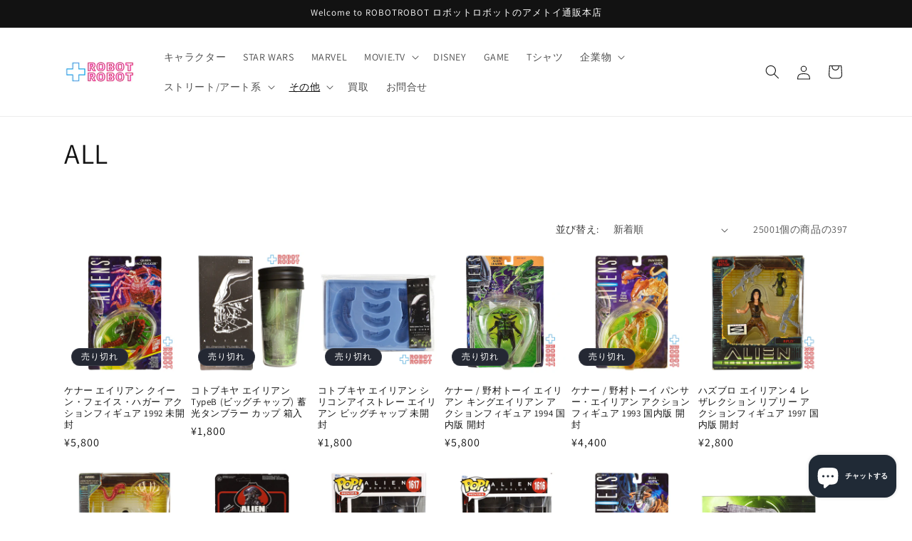

--- FILE ---
content_type: text/css
request_url: https://shop.robotrobot.com/cdn/shop/t/9/assets/component-cart-notification.css?v=54116361853792938221717407469
body_size: -214
content:
.cart-notification-wrapper{position:relative}.cart-notification-wrapper .cart-notification{display:block}.cart-notification{border-bottom-right-radius:var(--popup-corner-radius);border-bottom-left-radius:var(--popup-corner-radius);border-color:rgba(var(--color-foreground),var(--popup-border-opacity));border-style:solid;border-width:0 0 var(--popup-border-width);padding:2.5rem 3.5rem;position:absolute;right:0;transform:translateY(-100%);visibility:hidden;width:100%;box-shadow:var(--popup-shadow-horizontal-offset) var(--popup-shadow-vertical-offset) var(--popup-shadow-blur-radius) rgba(var(--color-shadow),var(--popup-shadow-opacity));z-index:-1}.cart-notification.focused{box-shadow:0 0 .2rem rgba(var(--color-foreground),.3),var(--popup-shadow-horizontal-offset) var(--popup-shadow-vertical-offset) var(--popup-shadow-blur-radius) rgba(var(--color-shadow),var(--popup-shadow-opacity))}.cart-notification:focus-visible{box-shadow:0 0 .2rem rgba(var(--color-foreground),.3),var(--popup-shadow-horizontal-offset) var(--popup-shadow-vertical-offset) var(--popup-shadow-blur-radius) rgba(var(--color-shadow),var(--popup-shadow-opacity))}@media screen and (min-width: 750px){.header-wrapper:not(.header-wrapper--border-bottom)+cart-notification .cart-notification{border-top-width:var(--popup-border-width)}.cart-notification{border-width:0 var(--popup-border-width) var(--popup-border-width);max-width:36.8rem;right:2.2rem}}@media screen and (min-width: 990px){.cart-notification-wrapper:is(.page-width)>.cart-notification{right:4rem}}.cart-notification.animate{transition:transform var(--duration-short) ease,visibility 0s var(--duration-short) ease}.cart-notification.active{transform:translateY(0);transition:transform var(--duration-default) ease,visibility 0s;visibility:visible}.cart-notification__header{align-items:flex-start;display:flex}.cart-notification__heading{align-items:center;display:flex;flex-grow:1;margin-bottom:0;margin-top:0}.cart-notification__heading .icon-checkmark{color:rgb(var(--color-foreground));margin-right:1rem;width:1.3rem}.cart-notification__close{margin-top:-2rem;margin-right:-3rem}.cart-notification__links{text-align:center}.cart-notification__links>*{margin-top:1rem}.cart-notification-product{align-items:flex-start;display:flex;padding-bottom:3rem;padding-top:2rem}.cart-notification-product dl{margin-bottom:0;margin-top:0}.cart-notification-product__image{display:inline-flex;margin-right:1.5rem;margin-top:.5rem}.cart-notification-product__image:after{content:none}.cart-notification-product__name{margin-bottom:.5rem;margin-top:0}
/*# sourceMappingURL=/cdn/shop/t/9/assets/component-cart-notification.css.map?v=54116361853792938221717407469 */
